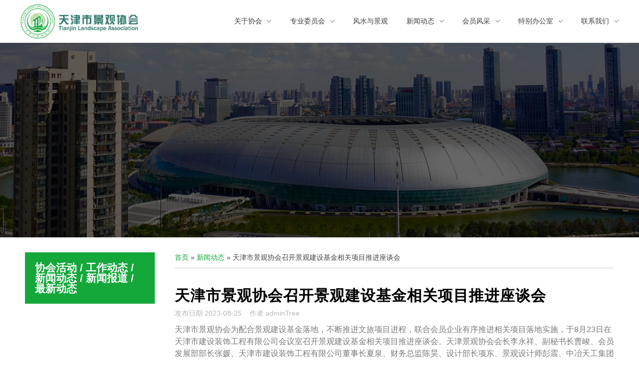

--- FILE ---
content_type: text/html; charset=UTF-8
request_url: http://www.tjla.com.cn/press/1147.html
body_size: 19216
content:
<!DOCTYPE html>
<!--[if IE 9 ]>   <html class="no-js oldie ie9 ie" lang="zh-CN" > <![endif]-->
<!--[if (gt IE 9)|!(IE)]><!--> <html class="no-js" lang="zh-CN" > <!--<![endif]-->
<head>
        <meta charset="UTF-8" >
        <meta http-equiv="X-UA-Compatible" content="IE=edge">
        <!-- devices setting -->
        <meta name="viewport"   content="initial-scale=1,user-scalable=no,width=device-width">

<!-- outputs by wp_head -->
<meta name='robots' content='index, follow, max-image-preview:large, max-snippet:-1, max-video-preview:-1' />

	<!-- This site is optimized with the Yoast SEO plugin v22.7 - https://yoast.com/wordpress/plugins/seo/ -->
	<title>天津市景观协会召开景观建设基金相关项目推进座谈会 - 天津市景观协会</title>
<link rel='preload' href='http://www.tjla.com.cn/wp-content/uploads/2020/02/tjla.tttworks.com-cropped-tjla.tttworks.com-1581315965-logo-1.png' as='image' imagesrcset='' imagesizes='' />
<link rel='preload' href='http://www.tjla.com.cn/wp-content/uploads/2023/08/www.tjla.com.cn-1692947519--20230825150943-300x200.jpg' as='image' imagesrcset='http://www.tjla.com.cn/wp-content/uploads/2023/08/www.tjla.com.cn-1692947519--20230825150943-300x200.jpg 300w, http://www.tjla.com.cn/wp-content/uploads/2023/08/www.tjla.com.cn-1692947519--20230825150943-768x511.jpg 768w, http://www.tjla.com.cn/wp-content/uploads/2023/08/www.tjla.com.cn-1692947519--20230825150943.jpg 800w' imagesizes='(max-width: 497px) 100vw, 497px' />
	<link rel="canonical" href="http://www.tjla.com.cn/press/1147.html" />
	<meta property="og:locale" content="zh_CN" />
	<meta property="og:type" content="article" />
	<meta property="og:title" content="天津市景观协会召开景观建设基金相关项目推进座谈会 - 天津市景观协会" />
	<meta property="og:description" content="天津市景观协会为配合景观建设基金落地，不断推进文旅项目进程，联合会员企业有序推进相关项目落地实施，于8月23日 [&hellip;]" />
	<meta property="og:url" content="http://www.tjla.com.cn/press/1147.html" />
	<meta property="og:site_name" content="天津市景观协会" />
	<meta property="article:published_time" content="2023-08-25T07:15:21+00:00" />
	<meta property="og:image" content="http://www.tjla.com.cn/wp-content/uploads/2023/08/www.tjla.com.cn-1692947519--20230825150943-300x200.jpg" />
	<meta name="author" content="adminTree" />
	<meta name="twitter:card" content="summary_large_image" />
	<meta name="twitter:label1" content="作者" />
	<meta name="twitter:data1" content="adminTree" />
	<meta name="twitter:label2" content="预计阅读时间" />
	<meta name="twitter:data2" content="1 分" />
	<script type="application/ld+json" class="yoast-schema-graph">{"@context":"https://schema.org","@graph":[{"@type":"Article","@id":"http://www.tjla.com.cn/press/1147.html#article","isPartOf":{"@id":"http://www.tjla.com.cn/press/1147.html"},"author":{"name":"adminTree","@id":"http://www.tjla.com.cn/#/schema/person/330719b42db0faf859b5fcd703b08ff0"},"headline":"天津市景观协会召开景观建设基金相关项目推进座谈会","datePublished":"2023-08-25T07:15:21+00:00","dateModified":"2023-08-25T07:15:21+00:00","mainEntityOfPage":{"@id":"http://www.tjla.com.cn/press/1147.html"},"wordCount":2,"publisher":{"@id":"http://www.tjla.com.cn/#organization"},"image":{"@id":"http://www.tjla.com.cn/press/1147.html#primaryimage"},"thumbnailUrl":"http://www.tjla.com.cn/wp-content/uploads/2023/08/www.tjla.com.cn-1692947519--20230825150943.jpg","articleSection":["协会活动","工作动态","新闻动态","新闻报道","最新动态"],"inLanguage":"zh-CN"},{"@type":"WebPage","@id":"http://www.tjla.com.cn/press/1147.html","url":"http://www.tjla.com.cn/press/1147.html","name":"天津市景观协会召开景观建设基金相关项目推进座谈会 - 天津市景观协会","isPartOf":{"@id":"http://www.tjla.com.cn/#website"},"primaryImageOfPage":{"@id":"http://www.tjla.com.cn/press/1147.html#primaryimage"},"image":{"@id":"http://www.tjla.com.cn/press/1147.html#primaryimage"},"thumbnailUrl":"http://www.tjla.com.cn/wp-content/uploads/2023/08/www.tjla.com.cn-1692947519--20230825150943.jpg","datePublished":"2023-08-25T07:15:21+00:00","dateModified":"2023-08-25T07:15:21+00:00","breadcrumb":{"@id":"http://www.tjla.com.cn/press/1147.html#breadcrumb"},"inLanguage":"zh-CN","potentialAction":[{"@type":"ReadAction","target":["http://www.tjla.com.cn/press/1147.html"]}]},{"@type":"ImageObject","inLanguage":"zh-CN","@id":"http://www.tjla.com.cn/press/1147.html#primaryimage","url":"http://www.tjla.com.cn/wp-content/uploads/2023/08/www.tjla.com.cn-1692947519--20230825150943.jpg","contentUrl":"http://www.tjla.com.cn/wp-content/uploads/2023/08/www.tjla.com.cn-1692947519--20230825150943.jpg","width":800,"height":532},{"@type":"BreadcrumbList","@id":"http://www.tjla.com.cn/press/1147.html#breadcrumb","itemListElement":[{"@type":"ListItem","position":1,"name":"首页","item":"http://www.tjla.com.cn/"},{"@type":"ListItem","position":2,"name":"新闻动态","item":"http://www.tjla.com.cn/category/press"},{"@type":"ListItem","position":3,"name":"天津市景观协会召开景观建设基金相关项目推进座谈会"}]},{"@type":"WebSite","@id":"http://www.tjla.com.cn/#website","url":"http://www.tjla.com.cn/","name":"天津市景观协会","description":"Tianjin Lanscape Association","publisher":{"@id":"http://www.tjla.com.cn/#organization"},"potentialAction":[{"@type":"SearchAction","target":{"@type":"EntryPoint","urlTemplate":"http://www.tjla.com.cn/?s={search_term_string}"},"query-input":"required name=search_term_string"}],"inLanguage":"zh-CN"},{"@type":"Organization","@id":"http://www.tjla.com.cn/#organization","name":"天津市景观协会","url":"http://www.tjla.com.cn/","logo":{"@type":"ImageObject","inLanguage":"zh-CN","@id":"http://www.tjla.com.cn/#/schema/logo/image/","url":"http://www.tjla.com.cn/wp-content/uploads/2020/02/tjla.tttworks.com-cropped-tjla.tttworks.com-1581315965-logo-1.png","contentUrl":"http://www.tjla.com.cn/wp-content/uploads/2020/02/tjla.tttworks.com-cropped-tjla.tttworks.com-1581315965-logo-1.png","width":300,"height":85,"caption":"天津市景观协会"},"image":{"@id":"http://www.tjla.com.cn/#/schema/logo/image/"}},{"@type":"Person","@id":"http://www.tjla.com.cn/#/schema/person/330719b42db0faf859b5fcd703b08ff0","name":"adminTree","url":"http://www.tjla.com.cn/author/admintree"}]}</script>
	<!-- / Yoast SEO plugin. -->


<style id='classic-theme-styles-inline-css'>/*! This file is auto-generated */
.wp-block-button__link{color:#fff;background-color:#32373c;border-radius:9999px;box-shadow:none;text-decoration:none;padding:calc(.667em + 2px) calc(1.333em + 2px);font-size:1.125em}.wp-block-file__button{background:#32373c;color:#fff;text-decoration:none}</style>
<style id='global-styles-inline-css'>body{--wp--preset--color--black: #000000;--wp--preset--color--cyan-bluish-gray: #abb8c3;--wp--preset--color--white: #ffffff;--wp--preset--color--pale-pink: #f78da7;--wp--preset--color--vivid-red: #cf2e2e;--wp--preset--color--luminous-vivid-orange: #ff6900;--wp--preset--color--luminous-vivid-amber: #fcb900;--wp--preset--color--light-green-cyan: #7bdcb5;--wp--preset--color--vivid-green-cyan: #00d084;--wp--preset--color--pale-cyan-blue: #8ed1fc;--wp--preset--color--vivid-cyan-blue: #0693e3;--wp--preset--color--vivid-purple: #9b51e0;--wp--preset--gradient--vivid-cyan-blue-to-vivid-purple: linear-gradient(135deg,rgba(6,147,227,1) 0%,rgb(155,81,224) 100%);--wp--preset--gradient--light-green-cyan-to-vivid-green-cyan: linear-gradient(135deg,rgb(122,220,180) 0%,rgb(0,208,130) 100%);--wp--preset--gradient--luminous-vivid-amber-to-luminous-vivid-orange: linear-gradient(135deg,rgba(252,185,0,1) 0%,rgba(255,105,0,1) 100%);--wp--preset--gradient--luminous-vivid-orange-to-vivid-red: linear-gradient(135deg,rgba(255,105,0,1) 0%,rgb(207,46,46) 100%);--wp--preset--gradient--very-light-gray-to-cyan-bluish-gray: linear-gradient(135deg,rgb(238,238,238) 0%,rgb(169,184,195) 100%);--wp--preset--gradient--cool-to-warm-spectrum: linear-gradient(135deg,rgb(74,234,220) 0%,rgb(151,120,209) 20%,rgb(207,42,186) 40%,rgb(238,44,130) 60%,rgb(251,105,98) 80%,rgb(254,248,76) 100%);--wp--preset--gradient--blush-light-purple: linear-gradient(135deg,rgb(255,206,236) 0%,rgb(152,150,240) 100%);--wp--preset--gradient--blush-bordeaux: linear-gradient(135deg,rgb(254,205,165) 0%,rgb(254,45,45) 50%,rgb(107,0,62) 100%);--wp--preset--gradient--luminous-dusk: linear-gradient(135deg,rgb(255,203,112) 0%,rgb(199,81,192) 50%,rgb(65,88,208) 100%);--wp--preset--gradient--pale-ocean: linear-gradient(135deg,rgb(255,245,203) 0%,rgb(182,227,212) 50%,rgb(51,167,181) 100%);--wp--preset--gradient--electric-grass: linear-gradient(135deg,rgb(202,248,128) 0%,rgb(113,206,126) 100%);--wp--preset--gradient--midnight: linear-gradient(135deg,rgb(2,3,129) 0%,rgb(40,116,252) 100%);--wp--preset--font-size--small: 13px;--wp--preset--font-size--medium: 20px;--wp--preset--font-size--large: 36px;--wp--preset--font-size--x-large: 42px;--wp--preset--spacing--20: 0.44rem;--wp--preset--spacing--30: 0.67rem;--wp--preset--spacing--40: 1rem;--wp--preset--spacing--50: 1.5rem;--wp--preset--spacing--60: 2.25rem;--wp--preset--spacing--70: 3.38rem;--wp--preset--spacing--80: 5.06rem;--wp--preset--shadow--natural: 6px 6px 9px rgba(0, 0, 0, 0.2);--wp--preset--shadow--deep: 12px 12px 50px rgba(0, 0, 0, 0.4);--wp--preset--shadow--sharp: 6px 6px 0px rgba(0, 0, 0, 0.2);--wp--preset--shadow--outlined: 6px 6px 0px -3px rgba(255, 255, 255, 1), 6px 6px rgba(0, 0, 0, 1);--wp--preset--shadow--crisp: 6px 6px 0px rgba(0, 0, 0, 1);}:where(.is-layout-flex){gap: 0.5em;}:where(.is-layout-grid){gap: 0.5em;}body .is-layout-flex{display: flex;}body .is-layout-flex{flex-wrap: wrap;align-items: center;}body .is-layout-flex > *{margin: 0;}body .is-layout-grid{display: grid;}body .is-layout-grid > *{margin: 0;}:where(.wp-block-columns.is-layout-flex){gap: 2em;}:where(.wp-block-columns.is-layout-grid){gap: 2em;}:where(.wp-block-post-template.is-layout-flex){gap: 1.25em;}:where(.wp-block-post-template.is-layout-grid){gap: 1.25em;}.has-black-color{color: var(--wp--preset--color--black) !important;}.has-cyan-bluish-gray-color{color: var(--wp--preset--color--cyan-bluish-gray) !important;}.has-white-color{color: var(--wp--preset--color--white) !important;}.has-pale-pink-color{color: var(--wp--preset--color--pale-pink) !important;}.has-vivid-red-color{color: var(--wp--preset--color--vivid-red) !important;}.has-luminous-vivid-orange-color{color: var(--wp--preset--color--luminous-vivid-orange) !important;}.has-luminous-vivid-amber-color{color: var(--wp--preset--color--luminous-vivid-amber) !important;}.has-light-green-cyan-color{color: var(--wp--preset--color--light-green-cyan) !important;}.has-vivid-green-cyan-color{color: var(--wp--preset--color--vivid-green-cyan) !important;}.has-pale-cyan-blue-color{color: var(--wp--preset--color--pale-cyan-blue) !important;}.has-vivid-cyan-blue-color{color: var(--wp--preset--color--vivid-cyan-blue) !important;}.has-vivid-purple-color{color: var(--wp--preset--color--vivid-purple) !important;}.has-black-background-color{background-color: var(--wp--preset--color--black) !important;}.has-cyan-bluish-gray-background-color{background-color: var(--wp--preset--color--cyan-bluish-gray) !important;}.has-white-background-color{background-color: var(--wp--preset--color--white) !important;}.has-pale-pink-background-color{background-color: var(--wp--preset--color--pale-pink) !important;}.has-vivid-red-background-color{background-color: var(--wp--preset--color--vivid-red) !important;}.has-luminous-vivid-orange-background-color{background-color: var(--wp--preset--color--luminous-vivid-orange) !important;}.has-luminous-vivid-amber-background-color{background-color: var(--wp--preset--color--luminous-vivid-amber) !important;}.has-light-green-cyan-background-color{background-color: var(--wp--preset--color--light-green-cyan) !important;}.has-vivid-green-cyan-background-color{background-color: var(--wp--preset--color--vivid-green-cyan) !important;}.has-pale-cyan-blue-background-color{background-color: var(--wp--preset--color--pale-cyan-blue) !important;}.has-vivid-cyan-blue-background-color{background-color: var(--wp--preset--color--vivid-cyan-blue) !important;}.has-vivid-purple-background-color{background-color: var(--wp--preset--color--vivid-purple) !important;}.has-black-border-color{border-color: var(--wp--preset--color--black) !important;}.has-cyan-bluish-gray-border-color{border-color: var(--wp--preset--color--cyan-bluish-gray) !important;}.has-white-border-color{border-color: var(--wp--preset--color--white) !important;}.has-pale-pink-border-color{border-color: var(--wp--preset--color--pale-pink) !important;}.has-vivid-red-border-color{border-color: var(--wp--preset--color--vivid-red) !important;}.has-luminous-vivid-orange-border-color{border-color: var(--wp--preset--color--luminous-vivid-orange) !important;}.has-luminous-vivid-amber-border-color{border-color: var(--wp--preset--color--luminous-vivid-amber) !important;}.has-light-green-cyan-border-color{border-color: var(--wp--preset--color--light-green-cyan) !important;}.has-vivid-green-cyan-border-color{border-color: var(--wp--preset--color--vivid-green-cyan) !important;}.has-pale-cyan-blue-border-color{border-color: var(--wp--preset--color--pale-cyan-blue) !important;}.has-vivid-cyan-blue-border-color{border-color: var(--wp--preset--color--vivid-cyan-blue) !important;}.has-vivid-purple-border-color{border-color: var(--wp--preset--color--vivid-purple) !important;}.has-vivid-cyan-blue-to-vivid-purple-gradient-background{background: var(--wp--preset--gradient--vivid-cyan-blue-to-vivid-purple) !important;}.has-light-green-cyan-to-vivid-green-cyan-gradient-background{background: var(--wp--preset--gradient--light-green-cyan-to-vivid-green-cyan) !important;}.has-luminous-vivid-amber-to-luminous-vivid-orange-gradient-background{background: var(--wp--preset--gradient--luminous-vivid-amber-to-luminous-vivid-orange) !important;}.has-luminous-vivid-orange-to-vivid-red-gradient-background{background: var(--wp--preset--gradient--luminous-vivid-orange-to-vivid-red) !important;}.has-very-light-gray-to-cyan-bluish-gray-gradient-background{background: var(--wp--preset--gradient--very-light-gray-to-cyan-bluish-gray) !important;}.has-cool-to-warm-spectrum-gradient-background{background: var(--wp--preset--gradient--cool-to-warm-spectrum) !important;}.has-blush-light-purple-gradient-background{background: var(--wp--preset--gradient--blush-light-purple) !important;}.has-blush-bordeaux-gradient-background{background: var(--wp--preset--gradient--blush-bordeaux) !important;}.has-luminous-dusk-gradient-background{background: var(--wp--preset--gradient--luminous-dusk) !important;}.has-pale-ocean-gradient-background{background: var(--wp--preset--gradient--pale-ocean) !important;}.has-electric-grass-gradient-background{background: var(--wp--preset--gradient--electric-grass) !important;}.has-midnight-gradient-background{background: var(--wp--preset--gradient--midnight) !important;}.has-small-font-size{font-size: var(--wp--preset--font-size--small) !important;}.has-medium-font-size{font-size: var(--wp--preset--font-size--medium) !important;}.has-large-font-size{font-size: var(--wp--preset--font-size--large) !important;}.has-x-large-font-size{font-size: var(--wp--preset--font-size--x-large) !important;}
.wp-block-navigation a:where(:not(.wp-element-button)){color: inherit;}
:where(.wp-block-post-template.is-layout-flex){gap: 1.25em;}:where(.wp-block-post-template.is-layout-grid){gap: 1.25em;}
:where(.wp-block-columns.is-layout-flex){gap: 2em;}:where(.wp-block-columns.is-layout-grid){gap: 2em;}
.wp-block-pullquote{font-size: 1.5em;line-height: 1.6;}</style>
<link rel='stylesheet' id='eae-css-css' href='http://www.tjla.com.cn/wp-content/cache/flying-press/9f8ca87f821f.eae.min.css' media='all' />
<link rel='stylesheet' id='eae-peel-css-css' href='http://www.tjla.com.cn/wp-content/cache/flying-press/da7f0f6aebde.peel.css' media='all' />
<link rel='stylesheet' id='font-awesome-4-shim-css' href='http://www.tjla.com.cn/wp-content/cache/flying-press/c55205bce667.v4-shims.min.css' media='all' />
<link rel='stylesheet' id='font-awesome-5-all-css' href='http://www.tjla.com.cn/wp-content/cache/flying-press/74bab4578692.all.min.css' media='all' />
<link rel='stylesheet' id='vegas-css-css' href='http://www.tjla.com.cn/wp-content/cache/flying-press/ad8951d990d1.vegas.min.css' media='all' />
<link rel='stylesheet' id='auxin-base-css' href='http://www.tjla.com.cn/wp-content/cache/flying-press/dc63b9d442e3.base.css' media='all' />
<link rel='stylesheet' id='auxin-front-icon-css' href='http://www.tjla.com.cn/wp-content/cache/flying-press/c5f00a9cb37c.auxin-icon.css' media='all' />
<link rel='stylesheet' id='auxin-main-css' href='http://www.tjla.com.cn/wp-content/cache/flying-press/4a6eac74abc7.main.css' media='all' />
<link rel='stylesheet' id='elementor-icons-css' href='http://www.tjla.com.cn/wp-content/cache/flying-press/45f978120a53.elementor-icons.min.css' media='all' />
<link rel='stylesheet' id='elementor-frontend-css' href='http://www.tjla.com.cn/wp-content/cache/flying-press/6e102150837d.frontend.min.css' media='all' />
<link rel='stylesheet' id='swiper-css' href='http://www.tjla.com.cn/wp-content/cache/flying-press/a2431bc290cf.swiper.min.css' media='all' />
<link rel='stylesheet' id='elementor-post-726-css' href='http://www.tjla.com.cn/wp-content/cache/flying-press/b504399b7e9a.post-726.css' media='all' />
<link rel='stylesheet' id='auxin-elementor-base-css' href='http://www.tjla.com.cn/wp-content/cache/flying-press/e6aac22d7f08.elementor.css' media='all' />
<link rel='stylesheet' id='elementor-pro-css' href='http://www.tjla.com.cn/wp-content/cache/flying-press/cea6c1ec5a6c.frontend.min.css' media='all' />
<link rel='stylesheet' id='elementor-global-css' href='http://www.tjla.com.cn/wp-content/cache/flying-press/0acd417b1c26.global.css' media='all' />
<link rel='stylesheet' id='elementor-post-141-css' href='http://www.tjla.com.cn/wp-content/cache/flying-press/760e1c56b189.post-141.css' media='all' />
<link rel='stylesheet' id='elementor-post-8-css' href='http://www.tjla.com.cn/wp-content/cache/flying-press/9275f9f808b7.post-8.css' media='all' />
<link rel='stylesheet' id='elementor-post-251-css' href='http://www.tjla.com.cn/wp-content/cache/flying-press/32a52bcafed1.post-251.css' media='all' />
<link rel='stylesheet' id='tablepress-default-css' href='http://www.tjla.com.cn/wp-content/cache/flying-press/605682d15b90.default.css' media='all' />
<script src="http://www.tjla.com.cn/wp-content/plugins/addon-elements-for-elementor-page-builder/assets/js/iconHelper.js?ver=2344c2369f3a" id="eae-iconHelper-js" defer></script>
<script src="http://www.tjla.com.cn/wp-includes/js/jquery/jquery.min.js?ver=826eb77e86b0" id="jquery-core-js" defer></script>
<script id="auxin-modernizr-js-extra">
var auxin = {"ajax_url":"http:\/\/www.tjla.com.cn\/wp-admin\/admin-ajax.php","is_rtl":"","is_reponsive":"1","is_framed":"","frame_width":"20","wpml_lang":"en","uploadbaseurl":"http:\/\/www.tjla.com.cn\/wp-content\/uploads","nonce":"0fea5b30b1"};
</script>
<script id="auxin-modernizr-js-before">
/* < ![CDATA[ */
function auxinNS(n){for(var e=n.split("."),a=window,i="",r=e.length,t=0;r>t;t++)"window"!=e[t]&&(i=e[t],a[i]=a[i]||{},a=a[i]);return a;}
/* ]]> */
</script>
<script src="http://www.tjla.com.cn/wp-content/themes/phlox-pro/js/solo/modernizr-custom.min.js?ver=7bc85457d2bb" id="auxin-modernizr-js" defer></script>
<link href="[data-uri]" rel="icon" type="image/x-icon" /><!-- Chrome, Firefox OS and Opera -->
<meta name="theme-color" content="#1bb0ce" />
<!-- Windows Phone -->
<meta name="msapplication-navbutton-color" content="#1bb0ce" />
<!-- iOS Safari -->
<meta name="apple-mobile-web-app-capable" content="yes">
<meta name="apple-mobile-web-app-status-bar-style" content="black-translucent">

<meta name="generator" content="Elementor 3.21.6; features: e_optimized_assets_loading, additional_custom_breakpoints; settings: css_print_method-external, google_font-enabled, font_display-auto">
		<style id="wp-custom-css">.hentry{
	min-height:auto;
	border-bottom:1px solid #ddd;
}

.page-title-section .page-header{
	display:none!important;
}




.elementor-location-footer,
.elementor-location-footer p,
.elementor-location-footer span,
.elementor-location-footer div,
.elementor-location-footer a{
	font-size:14px;
}
.elementor-location-footer p{
	margin-bottom:0.5em;
}

.aux-master-menu.aux-vertical.aux-skin-classic .aux-menu-depth-0>.aux-submenu, .aux-master-menu.aux-horizontal.aux-skin-classic .aux-menu-depth-0>.aux-submenu{
	background:#5e9842;
}
.aux-master-menu.aux-vertical.aux-skin-classic .aux-submenu>.aux-menu-item>.aux-item-content, .aux-master-menu.aux-horizontal.aux-skin-classic .aux-submenu>.aux-menu-item>.aux-item-content{
	margin:0;
	color:#fff;
}
.aux-submenu{
	opacity:1;
	box-shadow:0px 6px 5px rgba(0, 0, 0, 0.1);
}
.aux-submenu > .aux-hover{
	background:#96c51d!important;
}

.aux-content-top-margin .aux-primary{
	padding-top:0;
}

.newslist-index-2{
	
}
.elementor-element-760f078{
	border-bottom:1px solid #aaa;
	width:100%;
	display:block;
}

.index-title:before{
	border-left:4px solid #00a93f;
	padding-right:10px;
	content:"";
	display:block;
	width:4px;
	height:18px;
	float:left;
}

.site-header-section .aux-master-menu.aux-horizontal.aux-with-splitter>.aux-menu-item>.aux-item-content::after, .aux-elementor-header .aux-master-menu.aux-horizontal.aux-with-splitter>.aux-menu-item>.aux-item-content::after{
	display:none;
}

.elementor-element-1d16448 .elementor-post__title,
.elementor-element-6200cbd .elementor-post__title,
.elementor-element-d420d3d
.elementor-post__title,
.elementor-element-1dce714 .elementor-post__title,
.elementor-element-93a5259 .elementor-post__title{
	overflow:hidden;
	text-overflow:ellipsis;
	white-space:nowrap;
}
.elementor-element-1d16448 .elementor-post__text,
.elementor-element-6200cbd .elementor-post__text,
.elementor-element-d420d3d .elementor-post__text,
.elementor-element-1dce714 .elementor-post__text,
.elementor-element-93a5259 .elementor-post__text{
	width:100%;
}
.elementor-element-1d16448 .elementor-post__meta-data,
.elementor-element-6200cbd 
.elementor-post__meta-data,
.elementor-element-d420d3d .elementor-post__meta-data,
.elementor-element-1dce714 .elementor-post__meta-data,
.elementor-element-93a5259 .elementor-post__meta-data{
	font-size:12px!important;
}

.elementor-widget-theme-post-content .wp-caption > .wp-caption-text{
	margin-bottom:20px;
}


@media (max-width: 767px){
	.aux-fold, .aux-fold-padding, .aux-boxed-container>.aux-container{
		padding-left:10px;
		padding-right:10px;
	}
	.breadcrumb-nav,
	.breadcrumb-nav span{
		white-space:nowrap;
		overflow-x:scroll;
	}
	.elementor-7 .elementor-element.elementor-element-f1cf967 .elementor-post__thumbnail__link,
	.elementor-7 .elementor-element.elementor-element-ce5a9b4 .elementor-post__thumbnail__link,
	.elementor-501 .elementor-element.elementor-element-41cf32f .elementor-post__thumbnail__link{
		width:30%;
	}
		
}
/* header-logo-width 
=========================*/
.aux-logo-header .aux-logo-anchor{ max-width:240px; }
/* header-logo-max-height-type 
=========================*/
.aux-logo-header .aux-logo-anchor > img { max-height:85px; }
/* site-frame-background-color 
=========================*/
@media screen and (min-width: 700px) { .aux-framed .aux-side-frames, body.aux-framed:after,
            .aux-framed .aux-side-frames:before, .aux-framed .aux-side-frames:after{ background-color:#111111; } }
/* site-header-container-height 
=========================*/
.site-header-section .aux-header-elements:not(.aux-vertical-menu-elements), .site-header-section .aux-fill .aux-menu-depth-0 > .aux-item-content { height:85px; }
/* site-transparent-header-bgcolor 
=========================*/
.site-header-section { background-color:#FFFFFF; }
/* site-header-container-scaled-height 
=========================*/
.aux-top-sticky .site-header-section.aux-sticky .aux-fill .aux-menu-depth-0 > .aux-item-content, .aux-top-sticky .site-header-section.aux-sticky .aux-header-elements { height:80px; }
/* sticky-header-color 
=========================*/
.site-header-section.aux-sticky { background-color:#FFFFFF; }
/* site-vertical-menu-background-color 
=========================*/
.aux-vertical-menu-side  { background-color:#FFF; }
/* site-header-navigation-item-height 
=========================*/
.site-header-section .aux-middle .aux-menu-depth-0 > .aux-item-content { height:60px; }
/* site-mobile-header-toggle-button-color 
=========================*/
.site-header-section .aux-header .aux-burger:before, .site-header-section .aux-header .aux-burger:after, .site-header-section .aux-header .aux-burger .mid-line{ border-color:#3d3d3d; }
/* site-menu-full-screen-background-color 
=========================*/
#fs-menu-search:before { background-color:rgba(255, 255, 255, 0.95); }
/* site-top-header-background-color 
=========================*/
#top-header{background-color:#FFFFFF;}
/* post-title-bar-overlay-pattern-opacity 
=========================*/
.single-post .aux-overlay-bg-hash::before { opacity:0.15; }
/* page-title-bar-overlay-pattern-opacity 
=========================*/
.page .aux-overlay-bg-hash::before { opacity:0.5; }
/* subfooter-bar-layout-bg-color 
=========================*/
.aux-subfooter-bar { background-color:#fafafa; }
/* subfooter-bar-top-border-color 
=========================*/
.aux-subfooter-bar { border-top:1px solid #EAEAEA; }
/* subfooter-layout-bg-image-position 
=========================*/
.aux-subfooter{background-position:center center;}
/* subfooter-layout-bg-image-size 
=========================*/
.aux-subfooter{background-size:cover;}
/* subfooter-layout-bg-image-repeat 
=========================*/
.aux-subfooter{background-repeat:no-repeat;}
/* subfooter-top-border-color 
=========================*/
.aux-subfooter { border-top:1px solid #EAEAEA; }
/* site-footer-bg-color 
=========================*/
.aux-site-footer{background-color:#1A1A1A;}
/* footer-top-border-color 
=========================*/
.aux-site-footer{border-top:1px solid #EAEAEA;}
/* footer-top-border-width 
=========================*/
.aux-site-footer { border-top-width:1px; }</style>
		<!-- end wp_head -->

<style id='flying-press-system-font'>body{font-family:-apple-system,system-ui,BlinkMacSystemFont,'Segoe UI',Roboto,Oxygen,Ubuntu,Cantarell,'Fira Sans','Droid Sans','Helvetica Neue',sans-serif!important;}code{font-family:Menlo,Consolas,Monaco,Liberation Mono,Lucida Console,monospace!important;}</style>
</head>


<body class="post-template-default single single-post postid-1147 single-format-standard wp-custom-logo elementor-default elementor-kit-726 elementor-page-8 phlox-pro aux-dom-unready aux-full-width aux-resp aux-hd aux-top-sticky  aux-page-animation-off"  data-framed="">


<div id="inner-body">

    <header id="site-header"   class="site-header-section aux-territory aux-boxed-container aux-header-dark aux-add-border " style="" data-sticky-height="80" data-color-scheme="dark" data-sticky-scheme="dark" role="banner">
        <div class="aux-wrapper">

                <div class="aux-container aux-fold">
                            <div class="aux-header aux-header-elements-wrapper aux-float-layout">
                <!-- ribbon bar -->
                <div class="aux-header-elements">

                    <!-- logo -->
                    <div id="logo" class="aux-logo-header aux-start aux-fill aux-tablet-center aux-phone-left">
                            <div class="aux-logo aux-logo-header-inner aux-scale">
    <a href="http://www.tjla.com.cn/" class="custom-logo-link aux-logo-anchor aux-logo-anchor1 aux-middle aux-has-logo" rel="home"><img width="300" height="85" src="http://www.tjla.com.cn/wp-content/uploads/2020/02/tjla.tttworks.com-cropped-tjla.tttworks.com-1581315965-logo-1.png" class="custom-logo aux-logo-image aux-logo-image1 aux-logo-light" alt="天津市景观协会" decoding="async"  loading="eager" fetchpriority="high"/></a>        <section class="aux-logo-text aux-middle">
            <h3 class="site-title">
                <a href="http://www.tjla.com.cn/" title="天津市景观协会" rel="home">天津市景观协会</a>
            </h3>
            <p class="site-description">Tianjin Lanscape Association</p>        </section>

    </div><!-- end logo aux-fold -->

                    </div>
                                        <!-- burger -->
                    <div id="nav-burger" class="aux-burger-box aux-end aux-phone-on aux-middle" data-target-panel="offcanvas" data-target-menu="overlay" data-target-content=".site-header-section .aux-master-menu">
                        <div class="aux-burger aux-lite-small"><span class="mid-line"></span></div>
                    </div>
                                                                                <div class="aux-btns-box aux-btn1-box aux-end aux-middle aux-tablet-off aux-phone-off ">
                                            </div>
                    <div class="aux-btns-box aux-btn2-box aux-end aux-middle aux-tablet-off aux-phone-off ">
                                            </div>
                                                            <!-- menu -->
                    <div class="aux-menu-box aux-phone-off aux-auto-locate aux-end aux-fill aux-tablet-center" data-tablet=".aux-header .secondary-bar">
                    <!-- start master menu -->
<nav id="master-menu-main-header" class="menu-zhudaohangcaidan-container">

	<ul id="menu-zhudaohangcaidan" class="aux-master-menu aux-no-js aux-skin-divided aux-horizontal aux-with-indicator aux-with-splitter" data-type="horizontal"  data-switch-type="toggle" data-switch-parent=".aux-offcanvas-menu .offcanvas-content" data-switch-width="767"  >

		<!-- start submenu -->
		<li id="menu-item-554" class="menu-item menu-item-type-post_type menu-item-object-post menu-item-has-children menu-item-554 aux-menu-depth-0 aux-menu-root-1 aux-menu-item">
			<a href="http://www.tjla.com.cn/xiehuigaikuang/146.html" class="aux-item-content">
				<span class="aux-menu-label">关于协会</span>
			</a>

		<ul class="sub-menu aux-submenu">
			<li id="menu-item-156" class="menu-item menu-item-type-post_type menu-item-object-post menu-item-156 aux-menu-depth-1 aux-menu-item">
				<a href="http://www.tjla.com.cn/xiehuigaikuang/146.html" class="aux-item-content">
					<span class="aux-menu-label">协会简介</span>
				</a>
			</li>
			<li id="menu-item-315" class="menu-item menu-item-type-post_type menu-item-object-post menu-item-315 aux-menu-depth-1 aux-menu-item">
				<a href="http://www.tjla.com.cn/xiehuigaikuang/274.html" class="aux-item-content">
					<span class="aux-menu-label">协会章程</span>
				</a>
			</li>
			<li id="menu-item-316" class="menu-item menu-item-type-post_type menu-item-object-post menu-item-316 aux-menu-depth-1 aux-menu-item">
				<a href="http://www.tjla.com.cn/xiehuigaikuang/272.html" class="aux-item-content">
					<span class="aux-menu-label">管理条例</span>
				</a>
			</li>
			<li id="menu-item-317" class="menu-item menu-item-type-post_type menu-item-object-post menu-item-317 aux-menu-depth-1 aux-menu-item">
				<a href="http://www.tjla.com.cn/xiehuigaikuang/275.html" class="aux-item-content">
					<span class="aux-menu-label">岗位职责</span>
				</a>
			</li>
			<li id="menu-item-157" class="menu-item menu-item-type-post_type menu-item-object-post menu-item-157 aux-menu-depth-1 aux-menu-item">
				<a href="http://www.tjla.com.cn/xiehuigaikuang/147.html" class="aux-item-content">
					<span class="aux-menu-label">组织架构</span>
				</a>
			</li>
		</ul>
		</li>
		<!-- end submenu -->

		<!-- start submenu -->
		<li id="menu-item-24" class="menu-item menu-item-type-custom menu-item-object-custom menu-item-has-children menu-item-24 aux-menu-depth-0 aux-menu-root-2 aux-menu-item">
			<a href="http://www.tjla.com.cn/zhuanyeweiyuanhui/260.html" class="aux-item-content">
				<span class="aux-menu-label">专业委员会</span>
			</a>

		<ul class="sub-menu aux-submenu">
			<li id="menu-item-301" class="menu-item menu-item-type-post_type menu-item-object-post menu-item-301 aux-menu-depth-1 aux-menu-item">
				<a href="http://www.tjla.com.cn/zhuanyeweiyuanhui/260.html" class="aux-item-content">
					<span class="aux-menu-label">夜景灯光专业委员会</span>
				</a>
			</li>
			<li id="menu-item-300" class="menu-item menu-item-type-post_type menu-item-object-post menu-item-300 aux-menu-depth-1 aux-menu-item">
				<a href="http://www.tjla.com.cn/zhuanyeweiyuanhui/261.html" class="aux-item-content">
					<span class="aux-menu-label">景观装配饰建筑技术专业委员会</span>
				</a>
			</li>
			<li id="menu-item-299" class="menu-item menu-item-type-post_type menu-item-object-post menu-item-299 aux-menu-depth-1 aux-menu-item">
				<a href="http://www.tjla.com.cn/zhuanyeweiyuanhui/262.html" class="aux-item-content">
					<span class="aux-menu-label">海绵城市专业委员会</span>
				</a>
			</li>
			<li id="menu-item-298" class="menu-item menu-item-type-post_type menu-item-object-post menu-item-298 aux-menu-depth-1 aux-menu-item">
				<a href="http://www.tjla.com.cn/zhuanyeweiyuanhui/263.html" class="aux-item-content">
					<span class="aux-menu-label">宗教建筑与古建专业委员会</span>
				</a>
			</li>
			<li id="menu-item-297" class="menu-item menu-item-type-post_type menu-item-object-post menu-item-297 aux-menu-depth-1 aux-menu-item">
				<a href="http://www.tjla.com.cn/zhuanyeweiyuanhui/264.html" class="aux-item-content">
					<span class="aux-menu-label">园林绿化专业委员会</span>
				</a>
			</li>
			<li id="menu-item-294" class="menu-item menu-item-type-post_type menu-item-object-post menu-item-294 aux-menu-depth-1 aux-menu-item">
				<a href="http://www.tjla.com.cn/zhuanyeweiyuanhui/265.html" class="aux-item-content">
					<span class="aux-menu-label">景观水环境治理与固废处置专业委员会</span>
				</a>
			</li>
			<li id="menu-item-293" class="menu-item menu-item-type-post_type menu-item-object-post menu-item-293 aux-menu-depth-1 aux-menu-item">
				<a href="http://www.tjla.com.cn/zhuanyeweiyuanhui/266.html" class="aux-item-content">
					<span class="aux-menu-label">建设工程项目管理专业委员会</span>
				</a>
			</li>
			<li id="menu-item-292" class="menu-item menu-item-type-post_type menu-item-object-post menu-item-292 aux-menu-depth-1 aux-menu-item">
				<a href="http://www.tjla.com.cn/zhuanyeweiyuanhui/267.html" class="aux-item-content">
					<span class="aux-menu-label">市容与环境专业委员会</span>
				</a>
			</li>
			<li id="menu-item-291" class="menu-item menu-item-type-post_type menu-item-object-post menu-item-291 aux-menu-depth-1 aux-menu-item">
				<a href="http://www.tjla.com.cn/zhuanyeweiyuanhui/268.html" class="aux-item-content">
					<span class="aux-menu-label">旅游景区建设与维护专业委员会</span>
				</a>
			</li>
			<li id="menu-item-290" class="menu-item menu-item-type-post_type menu-item-object-post menu-item-290 aux-menu-depth-1 aux-menu-item">
				<a href="http://www.tjla.com.cn/zhuanyeweiyuanhui/269.html" class="aux-item-content">
					<span class="aux-menu-label">环境污染治理与固体废物处理专业委员会</span>
				</a>
			</li>
			<li id="menu-item-289" class="menu-item menu-item-type-post_type menu-item-object-post menu-item-289 aux-menu-depth-1 aux-menu-item">
				<a href="http://www.tjla.com.cn/zhuanyeweiyuanhui/270.html" class="aux-item-content">
					<span class="aux-menu-label">规划与设计专业委员会</span>
				</a>
			</li>
			<li id="menu-item-321" class="menu-item menu-item-type-post_type menu-item-object-post menu-item-321 aux-menu-depth-1 aux-menu-item">
				<a href="http://www.tjla.com.cn/zhuanyeweiyuanhui/271.html" class="aux-item-content">
					<span class="aux-menu-label">资金互助专业委员会</span>
				</a>
			</li>
		</ul>
		</li>
		<!-- end submenu -->
		<!-- start single menu -->
		<li id="menu-item-283" class="menu-item menu-item-type-post_type menu-item-object-post menu-item-283 aux-menu-depth-0 aux-menu-root-3 aux-menu-item">
			<a href="http://www.tjla.com.cn/fengshuiyujingguan/276.html" class="aux-item-content">
				<span class="aux-menu-label">风水与景观</span>
			</a>
		</li>
		<!-- end single menu -->

		<!-- start submenu -->
		<li id="menu-item-332" class="menu-item menu-item-type-taxonomy menu-item-object-category current-post-ancestor current-menu-parent current-post-parent menu-item-has-children menu-item-332 aux-menu-depth-0 aux-menu-root-4 aux-menu-item">
			<a href="http://www.tjla.com.cn/category/press" class="aux-item-content">
				<span class="aux-menu-label">新闻动态</span>
			</a>

		<ul class="sub-menu aux-submenu">
			<li id="menu-item-574" class="menu-item menu-item-type-taxonomy menu-item-object-category current-post-ancestor current-menu-parent current-post-parent menu-item-574 aux-menu-depth-1 aux-menu-item">
				<a href="http://www.tjla.com.cn/category/press/xiehuihuodong" class="aux-item-content">
					<span class="aux-menu-label">协会活动</span>
				</a>
			</li>
			<li id="menu-item-575" class="menu-item menu-item-type-taxonomy menu-item-object-category current-post-ancestor current-menu-parent current-post-parent menu-item-575 aux-menu-depth-1 aux-menu-item">
				<a href="http://www.tjla.com.cn/category/press/gongzuodongtai" class="aux-item-content">
					<span class="aux-menu-label">工作动态</span>
				</a>
			</li>
			<li id="menu-item-576" class="menu-item menu-item-type-taxonomy menu-item-object-category current-post-ancestor current-menu-parent current-post-parent menu-item-576 aux-menu-depth-1 aux-menu-item">
				<a href="http://www.tjla.com.cn/category/press/news" class="aux-item-content">
					<span class="aux-menu-label">最新动态</span>
				</a>
			</li>
			<li id="menu-item-577" class="menu-item menu-item-type-taxonomy menu-item-object-category current-post-ancestor current-menu-parent current-post-parent menu-item-577 aux-menu-depth-1 aux-menu-item">
				<a href="http://www.tjla.com.cn/category/press/xinwenbaodao" class="aux-item-content">
					<span class="aux-menu-label">新闻报道</span>
				</a>
			</li>
		</ul>
		</li>
		<!-- end submenu -->

		<!-- start submenu -->
		<li id="menu-item-662" class="menu-item menu-item-type-taxonomy menu-item-object-category menu-item-has-children menu-item-662 aux-menu-depth-0 aux-menu-root-5 aux-menu-item">
			<a href="http://www.tjla.com.cn/category/committee-members/vicepresident" class="aux-item-content">
				<span class="aux-menu-label">会员风采</span>
			</a>

		<ul class="sub-menu aux-submenu">
			<li id="menu-item-581" class="menu-item menu-item-type-taxonomy menu-item-object-category menu-item-581 aux-menu-depth-1 aux-menu-item">
				<a href="http://www.tjla.com.cn/category/committee-members/vicepresident" class="aux-item-content">
					<span class="aux-menu-label">副会长单位</span>
				</a>
			</li>
			<li id="menu-item-583" class="menu-item menu-item-type-taxonomy menu-item-object-category menu-item-583 aux-menu-depth-1 aux-menu-item">
				<a href="http://www.tjla.com.cn/category/committee-members/council" class="aux-item-content">
					<span class="aux-menu-label">理事单位</span>
				</a>
			</li>
			<li id="menu-item-580" class="menu-item menu-item-type-taxonomy menu-item-object-category menu-item-580 aux-menu-depth-1 aux-menu-item">
				<a href="http://www.tjla.com.cn/category/committee-members/member" class="aux-item-content">
					<span class="aux-menu-label">会员单位</span>
				</a>
			</li>
		</ul>
		</li>
		<!-- end submenu -->

		<!-- start submenu -->
		<li id="menu-item-585" class="menu-item menu-item-type-post_type menu-item-object-post menu-item-has-children menu-item-585 aux-menu-depth-0 aux-menu-root-6 aux-menu-item">
			<a href="http://www.tjla.com.cn/tebiebangongshi/345.html" class="aux-item-content">
				<span class="aux-menu-label">特别办公室</span>
			</a>

		<ul class="sub-menu aux-submenu">
			<li id="menu-item-548" class="menu-item menu-item-type-post_type menu-item-object-post menu-item-548 aux-menu-depth-1 aux-menu-item">
				<a href="http://www.tjla.com.cn/tebiebangongshi/345.html" class="aux-item-content">
					<span class="aux-menu-label">法律援助维权服务中心</span>
				</a>
			</li>
			<li id="menu-item-547" class="menu-item menu-item-type-post_type menu-item-object-post menu-item-547 aux-menu-depth-1 aux-menu-item">
				<a href="http://www.tjla.com.cn/tebiebangongshi/346.html" class="aux-item-content">
					<span class="aux-menu-label">行业培训服务中心</span>
				</a>
			</li>
			<li id="menu-item-546" class="menu-item menu-item-type-post_type menu-item-object-post menu-item-546 aux-menu-depth-1 aux-menu-item">
				<a href="http://www.tjla.com.cn/tebiebangongshi/347.html" class="aux-item-content">
					<span class="aux-menu-label">公共关系服务中心</span>
				</a>
			</li>
			<li id="menu-item-898" class="menu-item menu-item-type-post_type menu-item-object-post menu-item-898 aux-menu-depth-1 aux-menu-item">
				<a href="http://www.tjla.com.cn/tebiebangongshi/897.html" class="aux-item-content">
					<span class="aux-menu-label">专家库</span>
				</a>
			</li>
		</ul>
		</li>
		<!-- end submenu -->

		<!-- start submenu -->
		<li id="menu-item-323" class="menu-item menu-item-type-custom menu-item-object-custom menu-item-has-children menu-item-323 aux-menu-depth-0 aux-menu-root-7 aux-menu-item">
			<a href="http://tjla.tttworks.com/contactus/324.html" class="aux-item-content">
				<span class="aux-menu-label">联系我们</span>
			</a>

		<ul class="sub-menu aux-submenu">
			<li id="menu-item-328" class="menu-item menu-item-type-post_type menu-item-object-post menu-item-328 aux-menu-depth-1 aux-menu-item">
				<a href="http://www.tjla.com.cn/contactus/324.html" class="aux-item-content">
					<span class="aux-menu-label">通讯地址</span>
				</a>
			</li>
			<li id="menu-item-326" class="menu-item menu-item-type-post_type menu-item-object-post menu-item-326 aux-menu-depth-1 aux-menu-item">
				<a href="http://www.tjla.com.cn/contactus/325.html" class="aux-item-content">
					<span class="aux-menu-label">会员登记</span>
				</a>
			</li>
		</ul>
		</li>
		<!-- end submenu -->
	</ul>

</nav>
<!-- end master menu -->
                    </div>
                                    </div>
                <!-- secondary bar: this element will be filled in tablet size -->
                <div class="bottom-bar secondary-bar aux-tablet-on aux-float-wrapper"></div>

                <!-- toggle menu bar: this element will be filled in tablet and mobile size -->
                <div class="aux-toggle-menu-bar"></div>
            </div>
                        </div>
                </div><!-- end of wrapper -->
    </header><!-- end header -->
    
    <main id="main" class="aux-main aux-territory  aux-single aux-boxed-container aux-content-top-margin no-sidebar aux-sidebar-style-border aux-user-entry" >
        <div class="aux-wrapper">
            <div class="aux-container aux-fold">

                <div id="primary" class="aux-primary" >
                    <div class="content" role="main"  >

                        		<div data-elementor-type="single" data-elementor-id="8" class="elementor elementor-8 elementor-location-single post-1147 post type-post status-publish format-standard has-post-thumbnail hentry category-xiehuihuodong category-gongzuodongtai category-press category-xinwenbaodao category-news" data-elementor-post-type="elementor_library">
					<section class="has_eae_slider elementor-section elementor-top-section elementor-element elementor-element-965135c elementor-section-stretched elementor-section-full_width elementor-section-height-min-height elementor-section-height-default elementor-section-items-middle" data-id="965135c" data-element_type="section" data-settings="{&quot;stretch_section&quot;:&quot;section-stretched&quot;,&quot;background_background&quot;:&quot;classic&quot;}">
							<div class="elementor-background-overlay"></div>
							<div class="elementor-container elementor-column-gap-default">
					<div class="has_eae_slider elementor-column elementor-col-100 elementor-top-column elementor-element elementor-element-e1bd686" data-id="e1bd686" data-element_type="column">
			<div class="elementor-widget-wrap">
							</div>
		</div>
					</div>
		</section>
				<section class="has_eae_slider elementor-section elementor-top-section elementor-element elementor-element-03c7d9e elementor-section-height-min-height elementor-section-items-top elementor-section-content-top elementor-section-boxed elementor-section-height-default" data-id="03c7d9e" data-element_type="section">
						<div class="elementor-container elementor-column-gap-default">
					<div class="has_eae_slider elementor-column elementor-col-50 elementor-top-column elementor-element elementor-element-42ba615 elementor-hidden-phone" data-id="42ba615" data-element_type="column">
			<div class="elementor-widget-wrap elementor-element-populated">
						<div class="elementor-element elementor-element-fee4273 elementor-widget elementor-widget-spacer" data-id="fee4273" data-element_type="widget" data-widget_type="spacer.default">
				<div class="elementor-widget-container">
					<div class="elementor-spacer">
			<div class="elementor-spacer-inner"></div>
		</div>
				</div>
				</div>
				<div class="elementor-element elementor-element-4731cbf elementor-widget elementor-widget-heading" data-id="4731cbf" data-element_type="widget" data-widget_type="heading.default">
				<div class="elementor-widget-container">
			<h2 class="elementor-heading-title elementor-size-default"><span>协会活动</span> / <span>工作动态</span> / <span>新闻动态</span> / <span>新闻报道</span> / <span>最新动态</span></h2>		</div>
				</div>
				<div class="elementor-element elementor-element-31a4b11 elementor-widget elementor-widget-spacer" data-id="31a4b11" data-element_type="widget" data-widget_type="spacer.default">
				<div class="elementor-widget-container">
					<div class="elementor-spacer">
			<div class="elementor-spacer-inner"></div>
		</div>
				</div>
				</div>
					</div>
		</div>
				<div class="has_eae_slider elementor-column elementor-col-50 elementor-top-column elementor-element elementor-element-9ed420c" data-id="9ed420c" data-element_type="column">
			<div class="elementor-widget-wrap elementor-element-populated">
						<div class="elementor-element elementor-element-5ef5ac7 elementor-hidden-tablet elementor-hidden-phone elementor-widget elementor-widget-spacer" data-id="5ef5ac7" data-element_type="widget" data-widget_type="spacer.default">
				<div class="elementor-widget-container">
					<div class="elementor-spacer">
			<div class="elementor-spacer-inner"></div>
		</div>
				</div>
				</div>
				<div class="elementor-element elementor-element-5331352 breadcrumb-nav elementor-widget elementor-widget-breadcrumbs" data-id="5331352" data-element_type="widget" data-widget_type="breadcrumbs.default">
				<div class="elementor-widget-container">
			<div id="breadcrumbs"><span><span><a href="http://www.tjla.com.cn/">首页</a></span> » <span><a href="http://www.tjla.com.cn/category/press">新闻动态</a></span> » <span class="breadcrumb_last" aria-current="page">天津市景观协会召开景观建设基金相关项目推进座谈会</span></span></div>		</div>
				</div>
				<div class="elementor-element elementor-element-6e1c301 elementor-widget elementor-widget-theme-post-title elementor-page-title elementor-widget-heading" data-id="6e1c301" data-element_type="widget" data-widget_type="theme-post-title.default">
				<div class="elementor-widget-container">
			<h5 class="elementor-heading-title elementor-size-default">天津市景观协会召开景观建设基金相关项目推进座谈会</h5>		</div>
				</div>
				<div class="elementor-element elementor-element-63f1e9a elementor-widget elementor-widget-post-info" data-id="63f1e9a" data-element_type="widget" data-widget_type="post-info.default">
				<div class="elementor-widget-container">
					<ul class="elementor-inline-items elementor-icon-list-items elementor-post-info">
								<li class="elementor-icon-list-item elementor-repeater-item-d8cdd38 elementor-inline-item" itemprop="datePublished">
													<span class="elementor-icon-list-text elementor-post-info__item elementor-post-info__item--type-date">
							<span class="elementor-post-info__item-prefix">发布日期</span>
										<time>2023-08-25</time>					</span>
								</li>
				<li class="elementor-icon-list-item elementor-repeater-item-7bad516 elementor-inline-item" itemprop="author">
													<span class="elementor-icon-list-text elementor-post-info__item elementor-post-info__item--type-author">
							<span class="elementor-post-info__item-prefix">作者</span>
										adminTree					</span>
								</li>
				</ul>
				</div>
				</div>
				<div class="elementor-element elementor-element-c527699 elementor-widget elementor-widget-theme-post-content" data-id="c527699" data-element_type="widget" data-widget_type="theme-post-content.default">
				<div class="elementor-widget-container">
			<p>天津市景观协会为配合景观建设基金落地，不断推进文旅项目进程，联合会员企业有序推进相关项目落地实施，于8月23日在天津市建设装饰工程有限公司会议室召开景观建设基金相关项目推进座谈会。天津景观协会会长李永祥、副秘书长曹峻、会员发展部部长张媛、天津市建设装饰工程有限公司董事长夏泉、财务总监陈昊、设计部长项东、景观设计师彭震、中冶天工集团天津有限公司企业管理部部长李华宾、天津中翎恒亚机电工程有限公司工程部经理何国志、瑞森建业（天津）建设有限公司总经理任鹏、中铁城际规划建设有限公司总经理王新星、联合律师事务所合伙人连海军等人参加了会议。</p>
<section data-tools="135编辑器" data-id="123997">
<section>
<section>
<section data-width="100%"><img fetchpriority="high" decoding="async" class=" wp-image-1149 aligncenter" src="http://www.tjla.com.cn/wp-content/uploads/2023/08/www.tjla.com.cn-1692947519--20230825150943-300x200.jpg" alt="" width="497" height="332" srcset="http://www.tjla.com.cn/wp-content/uploads/2023/08/www.tjla.com.cn-1692947519--20230825150943-300x200.jpg 300w, http://www.tjla.com.cn/wp-content/uploads/2023/08/www.tjla.com.cn-1692947519--20230825150943-768x511.jpg 768w, http://www.tjla.com.cn/wp-content/uploads/2023/08/www.tjla.com.cn-1692947519--20230825150943.jpg 800w" sizes="(max-width: 497px) 100vw, 497px"  loading="eager"/> </section>
<section data-width="100%"></section>
</section>
</section>
</section>
<p>会上，各方深入讨论，研究并确定由天津建设装饰工程有限公司和中冶天工集团天津有限公司、中铁城际规划建设有限公司、瑞森建业（天津）建设有限公司、天津中领恒业机电工程有限公司及协会成立“旅游景区的提升改造项目推动小组”共同推进 4A 和 5A 景区提升改造工作，夏泉董事长担任项目组长，主要为景区内的民宿、餐厅、厕所、垃圾箱等处以及景观做提升和改造。</p>
<section data-tools="135编辑器" data-id="123997">
<section>
<section>
<section data-width="100%"><img decoding="async" class=" wp-image-1150 aligncenter" src="http://www.tjla.com.cn/wp-content/uploads/2023/08/www.tjla.com.cn-1692947530--20230825150955-257x300.jpg" alt="" width="452" height="527" srcset="http://www.tjla.com.cn/wp-content/uploads/2023/08/www.tjla.com.cn-1692947530--20230825150955-257x300.jpg 257w, http://www.tjla.com.cn/wp-content/uploads/2023/08/www.tjla.com.cn-1692947530--20230825150955.jpg 686w" sizes="(max-width: 452px) 100vw, 452px"  loading="lazy" fetchpriority="low"/></section>
<section data-width="100%"></section>
</section>
</section>
</section>
<p>夏泉董事长表示非常荣幸担任项目组长，在未来工作中坚持以项目为王，创新方式方法，破解项目建设困难问题，拓宽多元化融资渠道，统筹做好要素保障，对重点项目建设实行全过程、全方位服务，确保项目建设天天有新进展、周周有新变化、月月有新形象。</p>
<section data-tools="135编辑器" data-id="123997">
<section>
<section>
<section data-width="100%"><img decoding="async" class=" wp-image-1151 aligncenter" src="http://www.tjla.com.cn/wp-content/uploads/2023/08/www.tjla.com.cn-1692947541--20230825151003-300x277.jpg" alt="" width="456" height="421" srcset="http://www.tjla.com.cn/wp-content/uploads/2023/08/www.tjla.com.cn-1692947541--20230825151003-300x277.jpg 300w, http://www.tjla.com.cn/wp-content/uploads/2023/08/www.tjla.com.cn-1692947541--20230825151003-768x709.jpg 768w, http://www.tjla.com.cn/wp-content/uploads/2023/08/www.tjla.com.cn-1692947541--20230825151003.jpg 800w" sizes="(max-width: 456px) 100vw, 456px"  loading="lazy" fetchpriority="low"/></section>
<section data-width="100%"></section>
</section>
</section>
</section>
<p>李永祥会长对本次项目推进会进行了总结发言，他强调，参与项目各方要深入贯彻新发展理念，坚持高质量发展方向，按照项目建设要求，抢抓当前项目建设的黄金期，一切围绕项目转、一切围绕项目干，扛起责任、积极作为、协同配合、加快进度，确保项目早日建成、发挥效益，为天津景观建设与文旅高质量发展注入强大动能。</p>
		</div>
				</div>
				<div class="elementor-element elementor-element-aecff67 elementor-widget elementor-widget-spacer" data-id="aecff67" data-element_type="widget" data-widget_type="spacer.default">
				<div class="elementor-widget-container">
					<div class="elementor-spacer">
			<div class="elementor-spacer-inner"></div>
		</div>
				</div>
				</div>
				<div class="elementor-element elementor-element-a525507 elementor-post-navigation-borders-yes elementor-widget elementor-widget-post-navigation" data-id="a525507" data-element_type="widget" data-widget_type="post-navigation.default">
				<div class="elementor-widget-container">
					<div class="elementor-post-navigation">
			<div class="elementor-post-navigation__prev elementor-post-navigation__link">
				<a href="http://www.tjla.com.cn/uncategorized/1137.html" rel="prev"><span class="post-navigation__arrow-wrapper post-navigation__arrow-prev"><i class="fa fa-angle-left" aria-hidden="true"></i><span class="elementor-screen-only">Prev</span></span><span class="elementor-post-navigation__link__prev"><span class="post-navigation__prev--label">上一篇</span><span class="post-navigation__prev--title">天津市景观协会召开项目建设推进工作座谈会</span></span></a>			</div>
							<div class="elementor-post-navigation__separator-wrapper">
					<div class="elementor-post-navigation__separator"></div>
				</div>
						<div class="elementor-post-navigation__next elementor-post-navigation__link">
				<a href="http://www.tjla.com.cn/press/1154.html" rel="next"><span class="elementor-post-navigation__link__next"><span class="post-navigation__next--label">下一篇</span><span class="post-navigation__next--title">李永祥会长一行应邀赴北京新时空科技股份有限公司调研考察</span></span><span class="post-navigation__arrow-wrapper post-navigation__arrow-next"><i class="fa fa-angle-right" aria-hidden="true"></i><span class="elementor-screen-only">Next</span></span></a>			</div>
		</div>
				</div>
				</div>
					</div>
		</div>
					</div>
		</section>
				</div>
		
                    </div><!-- end content -->
                </div><!-- end primary -->


                

            </div><!-- end container -->
        </div><!-- end wrapper -->
    </main><!-- end main -->

		<div data-elementor-type="footer" data-elementor-id="141" class="elementor elementor-141 elementor-location-footer" data-elementor-post-type="elementor_library">
					<section class="has_eae_slider elementor-section elementor-top-section elementor-element elementor-element-4eb5005 elementor-section-boxed elementor-section-height-default elementor-section-height-default" data-id="4eb5005" data-element_type="section" data-settings="{&quot;background_background&quot;:&quot;classic&quot;}">
						<div class="elementor-container elementor-column-gap-default">
					<div class="has_eae_slider elementor-column elementor-col-66 elementor-top-column elementor-element elementor-element-cbc39a3" data-id="cbc39a3" data-element_type="column">
			<div class="elementor-widget-wrap elementor-element-populated">
						<div class="elementor-element elementor-element-a7fdaab elementor-widget elementor-widget-text-editor" data-id="a7fdaab" data-element_type="widget" data-widget_type="text-editor.default">
				<div class="elementor-widget-container">
							<p>地址：天津市西青开发区兴华一支路25号西青技术监督局主楼5楼</p>
<p>联系方式：022-58693581</p>
<p>版权所有：天津市景观协会</p>
<p>网址：http://www.tjla.com.cn</p>
<p>邮箱：tjjingguanxiehui@126.com</p>
<p><span style="color: #ffffff;"><a style="color: #ffffff;" href="http://beian.miit.gov.cn">津ICP备17009083号-1</a></span></p>						</div>
				</div>
					</div>
		</div>
				<div class="has_eae_slider elementor-column elementor-col-33 elementor-top-column elementor-element elementor-element-e346291" data-id="e346291" data-element_type="column">
			<div class="elementor-widget-wrap elementor-element-populated">
						<div class="elementor-element elementor-element-fbbe7c6 elementor-widget elementor-widget-image" data-id="fbbe7c6" data-element_type="widget" data-widget_type="image.default">
				<div class="elementor-widget-container">
													<img width="150" height="150" src="http://www.tjla.com.cn/wp-content/uploads/2020/04/tjla.tttworks.com-1-1586852918-.jpg" class="attachment-thumbnail size-thumbnail wp-image-589" alt=""  loading="lazy" fetchpriority="low"/>													</div>
				</div>
					</div>
		</div>
					</div>
		</section>
				<section class="has_eae_slider elementor-section elementor-top-section elementor-element elementor-element-8849d33 elementor-section-boxed elementor-section-height-default elementor-section-height-default" data-id="8849d33" data-element_type="section" data-settings="{&quot;background_background&quot;:&quot;classic&quot;}">
						<div class="elementor-container elementor-column-gap-default">
					<div class="has_eae_slider elementor-column elementor-col-100 elementor-top-column elementor-element elementor-element-d23e577" data-id="d23e577" data-element_type="column">
			<div class="elementor-widget-wrap elementor-element-populated">
						<div class="elementor-element elementor-element-408607a elementor-widget elementor-widget-text-editor" data-id="408607a" data-element_type="widget" data-widget_type="text-editor.default">
				<div class="elementor-widget-container">
							<div class="footer-friendlinks">友情链接：<a href="https://www.tttworks.com" target="_blank" rel="noopener">Tesseract Techonology Tientsin 天津超方科技</a>   |   <a href="https://www.cafe-fest.com" target="_blank" rel="noopener">Got Coffee Chance 搞啡机</a>   |   <a href="http://www.tjla.com.cn" target="_blank" rel="noopener">天津市景观协会</a>   |   <a href="http://www.tjli.org.cn" target="_blank" rel="noopener">天津市照明协会</a>   |   <a href="http://www.tcfa.org.cn" target="_blank" rel="noopener">天津市商业保理协会</a>   |   <a href="https://www.tttworks.com" target="_blank" rel="noopener">TTTWORKS超方科技</a>   |   <a href="https://www.hetong99.cn" target="_blank" rel="noopener">九九合同网</a>   |   <a href="https://www.zmk99.cn" target="_blank" rel="noopener">九九罪名库网</a>   |   <a href="https://www.wenshu99.cn" target="_blank" rel="noopener">九九法律文书网</a>   |   <a href="https://www.guwen99.cn" target="_blank" rel="noopener">九九天津企业法律顾问网</a>   |   <a href="https://www.lihun99.cn" target="_blank" rel="noopener">天津婚姻继承法律服务网</a>   |   <a href="https://www.shinko-denki.com.cn" target="_blank" rel="noopener">信行电气</a>   |   <a href="https://www.broadwaytonyawardschina.com" target="_blank" rel="noopener">百老汇·托尼奖中国</a>   |   <a href="https://www.coffeeindustry.cn/" target="_blank" rel="noopener">中国咖啡产业网</a>   |   <a href="https://www.lz-consultants.com" target="_blank" rel="noopener">领智咨询</a>   |   <a href="http://www.niceshine.com" target="_blank" rel="noopener">纳斯机构</a>   |   <a href="http://www.daikimenu.com" target="_blank" rel="noopener">大喜广告</a>   |   <a href="http://www.treelube.com" target="_blank" rel="noopener">中树润滑油</a>   |   <a href="https://www.rt-garden.com" target="_blank" rel="noopener">RTG国际网球俱乐部</a>   |   <a href="https://www.mnftt.com" target="_blank" rel="noopener">日清丸红</a>   |   <a href="https://www.kimwancarbon.com" target="_blank" rel="noopener">Kimwan Carbon</a>   |   <a href="https://www.kimwancarbon.cn" target="_blank" rel="noopener">金湾特碳</a></div>						</div>
				</div>
					</div>
		</div>
					</div>
		</section>
				</div>
		
</div><!--! end of #inner-body -->

    <div class="aux-hidden-blocks">

        <section id="offmenu" class="aux-offcanvas-menu aux-pin-left" >
            <div class="aux-panel-close">
                <div class="aux-close aux-cross-symbol aux-thick-medium"></div>
            </div>
            <div class="offcanvas-header">
            </div>
            <div class="offcanvas-content">
            </div>
            <div class="offcanvas-footer">
            </div>
        </section>
        <!-- offcanvas section -->

        <section id="offcart" class="aux-offcanvas-menu aux-offcanvas-cart aux-pin-left" >
            <div class="aux-panel-close">
                <div class="aux-close aux-cross-symbol aux-thick-medium"></div>
            </div>
            <div class="offcanvas-header">
                Shopping Basket            </div>
            <div class="aux-cart-wrapper aux-elegant-cart aux-offcart-content">
            </div>
        </section>
        <!-- cartcanvas section -->

                <section id="fs-menu-search" class="aux-fs-popup  aux-fs-menu-layout-center aux-indicator">
            <div class="aux-panel-close">
                <div class="aux-close aux-cross-symbol aux-thick-medium"></div>
            </div>
            <div class="aux-fs-menu">
                        </div>
            <div class="aux-fs-search">
                <div  class="aux-search-section ">
                <div  class="aux-search-form ">
            <form action="http://www.tjla.com.cn/" method="get" >
            <div class="aux-search-input-form">
                            <input type="text" class="aux-search-field"  placeholder="Type here.." name="s" autocomplete="off" />
                                    </div>
                            <input type="submit" class="aux-black aux-search-submit aux-uppercase" value="Search" >
                        </form>
        </div><!-- end searchform -->
                </div>

            </div>
        </section>
        <!-- fullscreen search and menu -->
                <section id="fs-search" class="aux-fs-popup aux-search-overlay  has-ajax-form">
            <div class="aux-panel-close">
                <div class="aux-close aux-cross-symbol aux-thick-medium"></div>
            </div>
            <div class="aux-search-field">

            <div  class="aux-search-section aux-404-search">
                <div  class="aux-search-form aux-iconic-search">
            <form action="http://www.tjla.com.cn/" method="get" >
            <div class="aux-search-input-form">
                            <input type="text" class="aux-search-field"  placeholder="Search..." name="s" autocomplete="off" />
                                    </div>
                            <div class="aux-submit-icon-container auxicon-search-4 ">
                    <input type="submit" class="aux-iconic-search-submit" value="Search" >
                </div>
                        </form>
        </div><!-- end searchform -->
                </div>

            </div>
        </section>
        <!-- fullscreen search-->

        <div class="aux-scroll-top"></div>
    </div>

    <div class="aux-goto-top-btn aux-align-btn-right" data-animate-scroll="1"><div class="aux-hover-slide aux-arrow-nav aux-round aux-outline">    <span class="aux-overlay"></span>    <span class="aux-svg-arrow aux-h-small-up"></span>    <span class="aux-hover-arrow aux-svg-arrow aux-h-small-up aux-white"></span></div></div>
<!-- outputs by wp_footer -->
		<div data-elementor-type="popup" data-elementor-id="251" class="elementor elementor-251 elementor-location-popup" data-elementor-settings="{&quot;entrance_animation&quot;:&quot;zoomIn&quot;,&quot;entrance_animation_duration&quot;:{&quot;unit&quot;:&quot;px&quot;,&quot;size&quot;:1.2,&quot;sizes&quot;:[]},&quot;a11y_navigation&quot;:&quot;yes&quot;,&quot;triggers&quot;:[],&quot;timing&quot;:[]}" data-elementor-post-type="elementor_library">
					<section class="has_eae_slider elementor-section elementor-top-section elementor-element elementor-element-6f86f48 elementor-section-boxed elementor-section-height-default elementor-section-height-default" data-id="6f86f48" data-element_type="section">
						<div class="elementor-container elementor-column-gap-default">
					<div class="has_eae_slider elementor-column elementor-col-100 elementor-top-column elementor-element elementor-element-9d8abca" data-id="9d8abca" data-element_type="column">
			<div class="elementor-widget-wrap elementor-element-populated">
						<div class="elementor-element elementor-element-3c1ee02 elementor-widget elementor-widget-heading" data-id="3c1ee02" data-element_type="widget" data-widget_type="heading.default">
				<div class="elementor-widget-container">
			<div class="elementor-heading-title elementor-size-default">微信扫一扫</div>		</div>
				</div>
					</div>
		</div>
					</div>
		</section>
				</div>
		<link rel='stylesheet' id='elementor-icons-shared-0-css' href='http://www.tjla.com.cn/wp-content/cache/flying-press/f4af7e5ec05e.fontawesome.min.css' media='all' />
<link rel='stylesheet' id='elementor-icons-fa-regular-css' href='http://www.tjla.com.cn/wp-content/cache/flying-press/3eef8c9e589a.regular.min.css' media='all' />
<link rel='stylesheet' id='elementor-icons-fa-solid-css' href='http://www.tjla.com.cn/wp-content/cache/flying-press/9eb2d3c87feb.solid.min.css' media='all' />
<link rel='stylesheet' id='e-animations-css' href='http://www.tjla.com.cn/wp-content/cache/flying-press/4601ba550444.animations.min.css' media='all' />
<script src="http://www.tjla.com.cn/wp-content/plugins/flying-press/assets/preload.min.js?ver=9bf0524724fd" id="flying_press_preload-js" defer data-wp-strategy="defer"></script>
<script id="eae-main-js-extra">
var eae = {"ajaxurl":"http:\/\/www.tjla.com.cn\/wp-admin\/admin-ajax.php","current_url":"aHR0cDovL3d3dy50amxhLmNvbS5jbi9wcmVzcy8xMTQ3Lmh0bWwv","nonce":"ef0df0363c","plugin_url":"http:\/\/www.tjla.com.cn\/wp-content\/plugins\/addon-elements-for-elementor-page-builder\/"};
var eae_editor = {"plugin_url":"http:\/\/www.tjla.com.cn\/wp-content\/plugins\/addon-elements-for-elementor-page-builder\/"};
</script>
<script src="http://www.tjla.com.cn/wp-content/plugins/addon-elements-for-elementor-page-builder/assets/js/eae.min.js?ver=14731051c7ec" id="eae-main-js" defer></script>
<script src="http://www.tjla.com.cn/wp-content/plugins/addon-elements-for-elementor-page-builder/build/index.min.js?ver=3dd3a9e5e90e" id="eae-index-js" defer></script>
<script src="http://www.tjla.com.cn/wp-content/plugins/elementor/assets/lib/font-awesome/js/v4-shims.min.js?ver=ef17c8ffc514" id="font-awesome-4-shim-js" defer></script>
<script src="http://www.tjla.com.cn/wp-content/plugins/addon-elements-for-elementor-page-builder/assets/js/animated-main.min.js?ver=12619efa105d" id="animated-main-js" defer></script>
<script src="http://www.tjla.com.cn/wp-content/plugins/addon-elements-for-elementor-page-builder/assets/js/particles.min.js?ver=c9898f4218ad" id="eae-particles-js" defer></script>
<script src="http://www.tjla.com.cn/wp-content/plugins/addon-elements-for-elementor-page-builder/assets/lib/magnific.min.js?ver=d92d1d8e778a" id="wts-magnific-js" defer></script>
<script src="http://www.tjla.com.cn/wp-content/plugins/addon-elements-for-elementor-page-builder/assets/lib/vegas/vegas.min.js?ver=c72f588d7841" id="vegas-js" defer></script>
<script src="http://www.tjla.com.cn/wp-includes/js/imagesloaded.min.js?ver=6823120876c9" id="imagesloaded-js" defer></script>
<script src="http://www.tjla.com.cn/wp-includes/js/masonry.min.js?ver=3b3fc826e58f" id="masonry-js" defer></script>
<script src="http://www.tjla.com.cn/wp-content/themes/phlox-pro/js/plugins.min.js?ver=6a629cc2fa3d" id="auxin-plugins-js" defer></script>
<script src="http://www.tjla.com.cn/wp-content/themes/phlox-pro/js/scripts.min.js?ver=8f81e001186a" id="auxin-scripts-js" defer></script>
<script src="http://www.tjla.com.cn/wp-content/plugins/elementor-pro/assets/js/webpack-pro.runtime.min.js?ver=433c6063ff1d" id="elementor-pro-webpack-runtime-js" defer></script>
<script src="http://www.tjla.com.cn/wp-content/plugins/elementor/assets/js/webpack.runtime.min.js?ver=f783e1969b7d" id="elementor-webpack-runtime-js" defer></script>
<script src="http://www.tjla.com.cn/wp-content/plugins/elementor/assets/js/frontend-modules.min.js?ver=21d7bac5275f" id="elementor-frontend-modules-js" defer></script>
<script src="http://www.tjla.com.cn/wp-includes/js/dist/vendor/wp-polyfill-inert.min.js?ver=dda652db133f" id="wp-polyfill-inert-js" defer></script>
<script src="http://www.tjla.com.cn/wp-includes/js/dist/vendor/regenerator-runtime.min.js?ver=fd7ef2e4737a" id="regenerator-runtime-js" defer></script>
<script src="http://www.tjla.com.cn/wp-includes/js/dist/vendor/wp-polyfill.min.js?ver=92f8c01350c6" id="wp-polyfill-js" defer></script>
<script src="http://www.tjla.com.cn/wp-includes/js/dist/hooks.min.js?ver=072d3f6e5c44" id="wp-hooks-js" defer></script>
<script src="http://www.tjla.com.cn/wp-includes/js/dist/i18n.min.js?ver=a8127c1a87bb" id="wp-i18n-js" defer></script>
<script id="wp-i18n-js-after">
wp.i18n.setLocaleData( { 'text direction\u0004ltr': [ 'ltr' ] } );
</script>
<script id="elementor-pro-frontend-js-before">
var ElementorProFrontendConfig = {"ajaxurl":"http:\/\/www.tjla.com.cn\/wp-admin\/admin-ajax.php","nonce":"61d4a8d756","urls":{"assets":"http:\/\/www.tjla.com.cn\/wp-content\/plugins\/elementor-pro\/assets\/","rest":"http:\/\/www.tjla.com.cn\/wp-json\/"},"shareButtonsNetworks":{"facebook":{"title":"Facebook","has_counter":true},"twitter":{"title":"Twitter"},"linkedin":{"title":"LinkedIn","has_counter":true},"pinterest":{"title":"Pinterest","has_counter":true},"reddit":{"title":"Reddit","has_counter":true},"vk":{"title":"VK","has_counter":true},"odnoklassniki":{"title":"OK","has_counter":true},"tumblr":{"title":"Tumblr"},"digg":{"title":"Digg"},"skype":{"title":"Skype"},"stumbleupon":{"title":"StumbleUpon","has_counter":true},"mix":{"title":"Mix"},"telegram":{"title":"Telegram"},"pocket":{"title":"Pocket","has_counter":true},"xing":{"title":"XING","has_counter":true},"whatsapp":{"title":"WhatsApp"},"email":{"title":"Email"},"print":{"title":"Print"},"x-twitter":{"title":"X"},"threads":{"title":"Threads"}},"facebook_sdk":{"lang":"zh_CN","app_id":""},"lottie":{"defaultAnimationUrl":"http:\/\/www.tjla.com.cn\/wp-content\/plugins\/elementor-pro\/modules\/lottie\/assets\/animations\/default.json"}};
</script>
<script src="http://www.tjla.com.cn/wp-content/plugins/elementor-pro/assets/js/frontend.min.js?ver=b33aae3ec206" id="elementor-pro-frontend-js" defer></script>
<script src="http://www.tjla.com.cn/wp-content/plugins/elementor/assets/lib/waypoints/waypoints.min.js?ver=3819c3569da7" id="elementor-waypoints-js" defer></script>
<script src="http://www.tjla.com.cn/wp-includes/js/jquery/ui/core.min.js?ver=c4e68a0f3463" id="jquery-ui-core-js" defer></script>
<script id="elementor-frontend-js-before">
var elementorFrontendConfig = {"environmentMode":{"edit":false,"wpPreview":false,"isScriptDebug":false},"i18n":{"shareOnFacebook":"\u5728\u8138\u4e66\u4e0a\u5206\u4eab","shareOnTwitter":"\u5206\u4eab\u5230Twitter","pinIt":"\u9489\u4f4f","download":"\u4e0b\u8f7d","downloadImage":"\u4e0b\u8f7d\u56fe\u7247","fullscreen":"\u5168\u5c4f","zoom":"\u7f29\u653e","share":"\u5206\u4eab","playVideo":"\u64ad\u653e\u89c6\u9891","previous":"\u4e0a\u4e00\u9875","next":"\u4e0b\u4e00\u9875","close":"\u5173\u95ed","a11yCarouselWrapperAriaLabel":"\u5e7b\u706f\u7247 | \u6c34\u5e73\u6eda\u52a8\uff1a\u5de6\u7bad\u5934\u548c\u53f3\u7bad\u5934","a11yCarouselPrevSlideMessage":"\u4e0a\u4e00\u5f20\u5e7b\u706f\u7247","a11yCarouselNextSlideMessage":"\u4e0b\u4e00\u5f20\u5e7b\u706f\u7247","a11yCarouselFirstSlideMessage":"\u8fd9\u662f\u7b2c\u4e00\u5f20\u5e7b\u706f\u7247","a11yCarouselLastSlideMessage":"\u8fd9\u662f\u6700\u540e\u4e00\u5f20\u5e7b\u706f\u7247","a11yCarouselPaginationBulletMessage":"\u8f6c\u5230\u5e7b\u706f\u7247"},"is_rtl":false,"breakpoints":{"xs":0,"sm":480,"md":768,"lg":1025,"xl":1440,"xxl":1600},"responsive":{"breakpoints":{"mobile":{"label":"\u624b\u673a\u7eb5\u5411","value":767,"default_value":767,"direction":"max","is_enabled":true},"mobile_extra":{"label":"\u624b\u673a\u6a2a\u5411","value":880,"default_value":880,"direction":"max","is_enabled":false},"tablet":{"label":"\u5e73\u677f\u7535\u8111\u7eb5\u5411","value":1024,"default_value":1024,"direction":"max","is_enabled":true},"tablet_extra":{"label":"\u5e73\u677f\u7535\u8111\u6a2a\u5411","value":1200,"default_value":1200,"direction":"max","is_enabled":false},"laptop":{"label":"\u7b14\u8bb0\u672c\u7535\u8111","value":1366,"default_value":1366,"direction":"max","is_enabled":false},"widescreen":{"label":"\u5168\u5bbd\u5c4f","value":2400,"default_value":2400,"direction":"min","is_enabled":false}}},"version":"3.21.6","is_static":false,"experimentalFeatures":{"e_optimized_assets_loading":true,"additional_custom_breakpoints":true,"e_swiper_latest":true,"container_grid":true,"theme_builder_v2":true,"home_screen":true,"ai-layout":true,"landing-pages":true,"form-submissions":true},"urls":{"assets":"http:\/\/www.tjla.com.cn\/wp-content\/plugins\/elementor\/assets\/"},"swiperClass":"swiper","settings":{"page":[],"editorPreferences":[]},"kit":{"active_breakpoints":["viewport_mobile","viewport_tablet"],"global_image_lightbox":"yes","lightbox_enable_counter":"yes","lightbox_enable_fullscreen":"yes","lightbox_enable_zoom":"yes","lightbox_enable_share":"yes","lightbox_title_src":"title","lightbox_description_src":"description"},"post":{"id":1147,"title":"%E5%A4%A9%E6%B4%A5%E5%B8%82%E6%99%AF%E8%A7%82%E5%8D%8F%E4%BC%9A%E5%8F%AC%E5%BC%80%E6%99%AF%E8%A7%82%E5%BB%BA%E8%AE%BE%E5%9F%BA%E9%87%91%E7%9B%B8%E5%85%B3%E9%A1%B9%E7%9B%AE%E6%8E%A8%E8%BF%9B%E5%BA%A7%E8%B0%88%E4%BC%9A%20-%20%E5%A4%A9%E6%B4%A5%E5%B8%82%E6%99%AF%E8%A7%82%E5%8D%8F%E4%BC%9A","excerpt":"","featuredImage":"http:\/\/www.tjla.com.cn\/wp-content\/uploads\/2023\/08\/www.tjla.com.cn-1692947519--20230825150943.jpg"}};
</script>
<script src="http://www.tjla.com.cn/wp-content/plugins/elementor/assets/js/frontend.min.js?ver=a9d87188cd1e" id="elementor-frontend-js" defer></script>
<script src="http://www.tjla.com.cn/wp-content/plugins/elementor-pro/assets/js/elements-handlers.min.js?ver=327e23ba197e" id="pro-elements-handlers-js" defer></script>
<!-- end wp_footer -->

<script>!function(t){"function"==typeof define&&define.amd?define(t):t()}(function(){var t,e;!function(){var t=[],e=["click","mouseover","keydown","touchstart","touchmove","wheel"],n=document.querySelectorAll("script[data-src]"),r=document.querySelectorAll("link[data-href]");if(n.length||r.length){var i=function(e){return t.push(e)};document.addEventListener("click",i,{passive:!0});var a=setTimeout(c,10000);e.forEach(function(t){window.addEventListener(t,c,{passive:!0})})}function o(e){var r=n[e];r.onload=function(){if(e>=n.length-1)return window.dispatchEvent(new Event("DOMContentLoaded")),window.dispatchEvent(new Event("load")),document.removeEventListener("click",i),void t.forEach(function(t){var e=new MouseEvent("click",{view:t.view,bubbles:!0,cancelable:!0});t.target.dispatchEvent(e)});o(e+1)},r.src=r.getAttribute("data-src")}function c(){clearTimeout(a),e.forEach(function(t){window.removeEventListener(t,c,{passive:!0})}),n.forEach(function(t){var e=t.getAttribute("data-src");if(!e.startsWith("data:")){var n=document.createElement("link");n.rel="preload",n.as="script",n.href=e,document.head.appendChild(n)}}),n.length&&o(0),r.forEach(function(t){t.href=t.getAttribute("data-href")})}}(),t=window.devicePixelRatio>1?2:1,document.querySelectorAll("img[data-origin-src]").forEach(function(e){var n=100*Math.ceil(e.offsetWidth*t/100),r=e.getAttribute("data-origin-src");e.src=r+"?width="+n}),e=new IntersectionObserver(function(t){t.forEach(function(t){t.isIntersecting&&(e.unobserve(t.target),t.target.getAttribute("data-lazy-attributes").split(",").forEach(function(e){var n=t.target.getAttribute("data-lazy-".concat(e));t.target.setAttribute(e,n)}))})},{rootMargin:"300px"}),document.querySelectorAll("[data-lazy-method='viewport']").forEach(function(t){e.observe(t)})});
</script>
</body>
</html>
<!-- Powered by FlyingPress for lightning-fast performance. Learn more: https://flyingpress.com. Cached at 1733239527 -->

--- FILE ---
content_type: text/css
request_url: http://www.tjla.com.cn/wp-content/cache/flying-press/760e1c56b189.post-141.css
body_size: 475
content:
.elementor-141 .elementor-element.elementor-element-4eb5005:not(.elementor-motion-effects-element-type-background),.elementor-141 .elementor-element.elementor-element-4eb5005>.elementor-motion-effects-container>.elementor-motion-effects-layer{background-color:#54595F}.elementor-141 .elementor-element.elementor-element-4eb5005{transition:background 0.3s,border 0.3s,border-radius 0.3s,box-shadow 0.3s;padding:40px 0 0 0}.elementor-141 .elementor-element.elementor-element-4eb5005>.elementor-background-overlay{transition:background 0.3s,border-radius 0.3s,opacity 0.3s}.elementor-141 .elementor-element.elementor-element-cbc39a3>.elementor-widget-wrap>.elementor-widget:not(.elementor-widget__width-auto):not(.elementor-widget__width-initial):not(:last-child):not(.elementor-absolute){margin-bottom:0}.elementor-141 .elementor-element.elementor-element-a7fdaab{color:#FFF;font-size:18px}.elementor-141 .elementor-element.elementor-element-a7fdaab>.elementor-widget-container{padding:0 40px 0 40px}.elementor-141 .elementor-element.elementor-element-8849d33:not(.elementor-motion-effects-element-type-background),.elementor-141 .elementor-element.elementor-element-8849d33>.elementor-motion-effects-container>.elementor-motion-effects-layer{background-color:#84888B}.elementor-141 .elementor-element.elementor-element-8849d33{transition:background 0.3s,border 0.3s,border-radius 0.3s,box-shadow 0.3s;padding:0 0 0 0}.elementor-141 .elementor-element.elementor-element-8849d33>.elementor-background-overlay{transition:background 0.3s,border-radius 0.3s,opacity 0.3s}.elementor-141 .elementor-element.elementor-element-d23e577>.elementor-widget-wrap>.elementor-widget:not(.elementor-widget__width-auto):not(.elementor-widget__width-initial):not(:last-child):not(.elementor-absolute){margin-bottom:0}.elementor-141 .elementor-element.elementor-element-408607a{color:#FFF;font-size:14px}.elementor-141 .elementor-element.elementor-element-408607a>.elementor-widget-container{padding:0 40px 0 40px}.footer-friendlinks{font-size:10px!important;color:#666}.footer-friendlinks a{text-decoration:underline;font-size:10px!important;color:#666}

--- FILE ---
content_type: text/css
request_url: http://www.tjla.com.cn/wp-content/cache/flying-press/9275f9f808b7.post-8.css
body_size: 941
content:
.elementor-8 .elementor-element.elementor-element-965135c>.elementor-container{min-height:390px}.elementor-8 .elementor-element.elementor-element-965135c:not(.elementor-motion-effects-element-type-background),.elementor-8 .elementor-element.elementor-element-965135c>.elementor-motion-effects-container>.elementor-motion-effects-layer{background-image:url(http://www.tjla.com.cn/wp-content/uploads/2020/04/www.tjla.com.cn-1586934461-.jpg);background-position:center center;background-repeat:no-repeat;background-size:cover}.elementor-8 .elementor-element.elementor-element-965135c>.elementor-background-overlay{background-color:#000;opacity:.6;transition:background 0.3s,border-radius 0.3s,opacity 0.3s}.elementor-8 .elementor-element.elementor-element-965135c{transition:background 0.3s,border 0.3s,border-radius 0.3s,box-shadow 0.3s}.elementor-8 .elementor-element.elementor-element-03c7d9e>.elementor-container{min-height:600px}.elementor-8 .elementor-element.elementor-element-03c7d9e>.elementor-container>.elementor-column>.elementor-widget-wrap{align-content:flex-start;align-items:flex-start}.elementor-8 .elementor-element.elementor-element-42ba615>.elementor-widget-wrap>.elementor-widget:not(.elementor-widget__width-auto):not(.elementor-widget__width-initial):not(:last-child):not(.elementor-absolute){margin-bottom:0}.elementor-8 .elementor-element.elementor-element-42ba615>.elementor-element-populated{padding:0 30px 0 10px}.elementor-8 .elementor-element.elementor-element-fee4273{--spacer-size:30px}.elementor-8 .elementor-element.elementor-element-4731cbf .elementor-heading-title{color:#FFF;font-size:21px}.elementor-8 .elementor-element.elementor-element-4731cbf>.elementor-widget-container{padding:20px 20px 20px 20px;background-color:#14A83B}.elementor-8 .elementor-element.elementor-element-31a4b11{--spacer-size:50px}.elementor-8 .elementor-element.elementor-element-9ed420c>.elementor-widget-wrap>.elementor-widget:not(.elementor-widget__width-auto):not(.elementor-widget__width-initial):not(:last-child):not(.elementor-absolute){margin-bottom:0}.elementor-8 .elementor-element.elementor-element-9ed420c>.elementor-element-populated{padding:0 10px 30px 10px}.elementor-8 .elementor-element.elementor-element-5ef5ac7{--spacer-size:30px}.elementor-8 .elementor-element.elementor-element-5331352{font-size:14px}.elementor-8 .elementor-element.elementor-element-5331352 a{color:#14A83B}.elementor-8 .elementor-element.elementor-element-5331352 a:hover{color:#14A83B}.elementor-8 .elementor-element.elementor-element-5331352>.elementor-widget-container{margin:0 0 40px 0;padding:0 0 10px 0;border-style:solid;border-width:0 0 1px 0;border-color:#CBCBCB}.elementor-8 .elementor-element.elementor-element-6e1c301 .elementor-heading-title{color:#000;font-size:30px;font-weight:700}.elementor-8 .elementor-element.elementor-element-6e1c301>.elementor-widget-container{padding:0 0 10px 0}.elementor-8 .elementor-element.elementor-element-63f1e9a .elementor-icon-list-icon{width:14px}.elementor-8 .elementor-element.elementor-element-63f1e9a .elementor-icon-list-icon i{font-size:14px}.elementor-8 .elementor-element.elementor-element-63f1e9a .elementor-icon-list-icon svg{--e-icon-list-icon-size:14px}.elementor-8 .elementor-element.elementor-element-63f1e9a .elementor-icon-list-text,.elementor-8 .elementor-element.elementor-element-63f1e9a .elementor-icon-list-text a{color:#B8B8B8}.elementor-8 .elementor-element.elementor-element-63f1e9a .elementor-icon-list-item{font-size:14px;font-weight:400}.elementor-8 .elementor-element.elementor-element-63f1e9a>.elementor-widget-container{padding:0 0 10px 0}.elementor-8 .elementor-element.elementor-element-c527699>.elementor-widget-container{padding:0 0 10px 0}.elementor-8 .elementor-element.elementor-element-aecff67{--spacer-size:50px}@media(min-width:768px){.elementor-8 .elementor-element.elementor-element-42ba615{width:25%}.elementor-8 .elementor-element.elementor-element-9ed420c{width:75%}}@media(max-width:767px){.elementor-8 .elementor-element.elementor-element-965135c>.elementor-container{min-height:100px}.elementor-8 .elementor-element.elementor-element-5ef5ac7>.elementor-widget-container{margin:0 0 0 0;padding:0 0 0 0}.elementor-8 .elementor-element.elementor-element-5331352>.elementor-widget-container{margin:10px 0 10px 0;padding:10px 0 10px 0}.elementor-8 .elementor-element.elementor-element-6e1c301 .elementor-heading-title{font-size:24px;line-height:1.3em}.elementor-8 .elementor-element.elementor-element-63f1e9a .elementor-icon-list-item{font-size:12px}.elementor-8 .elementor-element.elementor-element-c527699{line-height:1.8em}}.elementor-8 .elementor-element.elementor-element-c527699{min-height:400px}

--- FILE ---
content_type: text/css
request_url: http://www.tjla.com.cn/wp-content/cache/flying-press/32a52bcafed1.post-251.css
body_size: 876
content:
.elementor-251 .elementor-element.elementor-element-3c1ee02{text-align:center}.elementor-251 .elementor-element.elementor-element-3c1ee02 .elementor-heading-title{color:#000;font-size:14px;font-weight:400;line-height:64px}#elementor-popup-modal-251 .dialog-message{width:150px;height:200px;align-items:flex-start}#elementor-popup-modal-251{justify-content:flex-end;align-items:center;pointer-events:all;background-color:rgba(0,0,0,.8)}#elementor-popup-modal-251 .dialog-close-button{display:flex;font-size:15px}#elementor-popup-modal-251 .dialog-widget-content{animation-duration:1.2s;border-style:solid;border-width:10px 10px 10px 10px;border-color:#14A83B;box-shadow:2px 8px 23px 3px rgba(0,0,0,.2)}@media(max-width:1024px){#elementor-popup-modal-251 .dialog-message{height:733px}}@media(max-width:767px){#elementor-popup-modal-251 .dialog-message{width:314px;height:548px}}

--- FILE ---
content_type: text/css
request_url: http://www.tjla.com.cn/wp-content/cache/flying-press/3eef8c9e589a.regular.min.css
body_size: 369
content:
/*!
 * Font Awesome Free 5.15.3 by @fontawesome - https://fontawesome.com
 * License - https://fontawesome.com/license/free (Icons: CC BY 4.0, Fonts: SIL OFL 1.1, Code: MIT License)
 */
@font-face{font-display:swap;font-family:"Font Awesome 5 Free";font-style:normal;font-weight:400;src:url(http://www.tjla.com.cn/wp-content/plugins/elementor/assets/lib/font-awesome/webfonts/fa-regular-400.eot);src:url(http://www.tjla.com.cn/wp-content/plugins/elementor/assets/lib/font-awesome/webfonts/fa-regular-400.eot#iefix) format("embedded-opentype"),url(http://www.tjla.com.cn/wp-content/plugins/elementor/assets/lib/font-awesome/webfonts/fa-regular-400.woff2) format("woff2"),url(http://www.tjla.com.cn/wp-content/plugins/elementor/assets/lib/font-awesome/webfonts/fa-regular-400.woff) format("woff"),url(http://www.tjla.com.cn/wp-content/plugins/elementor/assets/lib/font-awesome/webfonts/fa-regular-400.ttf) format("truetype"),url(http://www.tjla.com.cn/wp-content/plugins/elementor/assets/lib/font-awesome/webfonts/fa-regular-400.svg#fontawesome) format("svg")}.far{font-family:"Font Awesome 5 Free";font-weight:400}

--- FILE ---
content_type: text/css
request_url: http://www.tjla.com.cn/wp-content/cache/flying-press/9eb2d3c87feb.solid.min.css
body_size: 372
content:
/*!
 * Font Awesome Free 5.15.3 by @fontawesome - https://fontawesome.com
 * License - https://fontawesome.com/license/free (Icons: CC BY 4.0, Fonts: SIL OFL 1.1, Code: MIT License)
 */
@font-face{font-display:swap;font-family:"Font Awesome 5 Free";font-style:normal;font-weight:900;src:url(http://www.tjla.com.cn/wp-content/plugins/elementor/assets/lib/font-awesome/webfonts/fa-solid-900.eot);src:url(http://www.tjla.com.cn/wp-content/plugins/elementor/assets/lib/font-awesome/webfonts/fa-solid-900.eot#iefix) format("embedded-opentype"),url(http://www.tjla.com.cn/wp-content/plugins/elementor/assets/lib/font-awesome/webfonts/fa-solid-900.woff2) format("woff2"),url(http://www.tjla.com.cn/wp-content/plugins/elementor/assets/lib/font-awesome/webfonts/fa-solid-900.woff) format("woff"),url(http://www.tjla.com.cn/wp-content/plugins/elementor/assets/lib/font-awesome/webfonts/fa-solid-900.ttf) format("truetype"),url(http://www.tjla.com.cn/wp-content/plugins/elementor/assets/lib/font-awesome/webfonts/fa-solid-900.svg#fontawesome) format("svg")}.fa,.fas{font-family:"Font Awesome 5 Free";font-weight:900}